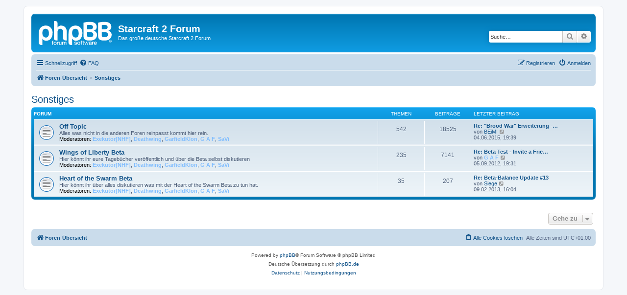

--- FILE ---
content_type: text/html; charset=UTF-8
request_url: http://starcraft2.4fansites.de/forum/viewforum.php?f=10&sid=7a3d5748efe0191ff41982afa2ed3798
body_size: 4450
content:
<!DOCTYPE html>
<html dir="ltr" lang="de">
<head>
<meta charset="utf-8" />
<meta http-equiv="X-UA-Compatible" content="IE=edge">
<meta name="viewport" content="width=device-width, initial-scale=1" />

<title>Starcraft 2 Forum - Sonstiges</title>

	<link rel="alternate" type="application/atom+xml" title="Feed - Starcraft 2 Forum" href="/forum/app.php/feed?sid=d5b45f5dc52a397638068c8a69a611aa">	<link rel="alternate" type="application/atom+xml" title="Feed - Neuigkeiten" href="/forum/app.php/feed/news?sid=d5b45f5dc52a397638068c8a69a611aa">	<link rel="alternate" type="application/atom+xml" title="Feed - Alle Foren" href="/forum/app.php/feed/forums?sid=d5b45f5dc52a397638068c8a69a611aa">					

<!--
	phpBB style name: prosilver
	Based on style:   prosilver (this is the default phpBB3 style)
	Original author:  Tom Beddard ( http://www.subBlue.com/ )
	Modified by:
-->

<link href="./assets/css/font-awesome.min.css?assets_version=9" rel="stylesheet">
<link href="./styles/prosilver/theme/stylesheet.css?assets_version=9" rel="stylesheet">
<link href="./styles/prosilver/theme/de/stylesheet.css?assets_version=9" rel="stylesheet">




<!--[if lte IE 9]>
	<link href="./styles/prosilver/theme/tweaks.css?assets_version=9" rel="stylesheet">
<![endif]-->





</head>
<body id="phpbb" class="nojs notouch section-viewforum ltr ">


<div id="wrap" class="wrap">
	<a id="top" class="top-anchor" accesskey="t"></a>
	<div id="page-header">
		<div class="headerbar" role="banner">
					<div class="inner">

			<div id="site-description" class="site-description">
		<a id="logo" class="logo" href="./index.php?sid=d5b45f5dc52a397638068c8a69a611aa" title="Foren-Übersicht">
					<span class="site_logo"></span>
				</a>
				<h1>Starcraft 2 Forum</h1>
				<p>Das große deutsche Starcraft 2 Forum</p>
				<p class="skiplink"><a href="#start_here">Zum Inhalt</a></p>
			</div>

									<div id="search-box" class="search-box search-header" role="search">
				<form action="./search.php?sid=d5b45f5dc52a397638068c8a69a611aa" method="get" id="search">
				<fieldset>
					<input name="keywords" id="keywords" type="search" maxlength="128" title="Suche nach Wörtern" class="inputbox search tiny" size="20" value="" placeholder="Suche…" />
					<button class="button button-search" type="submit" title="Suche">
						<i class="icon fa-search fa-fw" aria-hidden="true"></i><span class="sr-only">Suche</span>
					</button>
					<a href="./search.php?sid=d5b45f5dc52a397638068c8a69a611aa" class="button button-search-end" title="Erweiterte Suche">
						<i class="icon fa-cog fa-fw" aria-hidden="true"></i><span class="sr-only">Erweiterte Suche</span>
					</a>
					<input type="hidden" name="sid" value="d5b45f5dc52a397638068c8a69a611aa" />

				</fieldset>
				</form>
			</div>
						
			</div>
					</div>
				<div class="navbar" role="navigation">
	<div class="inner">

	<ul id="nav-main" class="nav-main linklist" role="menubar">

		<li id="quick-links" class="quick-links dropdown-container responsive-menu" data-skip-responsive="true">
			<a href="#" class="dropdown-trigger">
				<i class="icon fa-bars fa-fw" aria-hidden="true"></i><span>Schnellzugriff</span>
			</a>
			<div class="dropdown">
				<div class="pointer"><div class="pointer-inner"></div></div>
				<ul class="dropdown-contents" role="menu">
					
											<li class="separator"></li>
																									<li>
								<a href="./search.php?search_id=unanswered&amp;sid=d5b45f5dc52a397638068c8a69a611aa" role="menuitem">
									<i class="icon fa-file-o fa-fw icon-gray" aria-hidden="true"></i><span>Unbeantwortete Themen</span>
								</a>
							</li>
							<li>
								<a href="./search.php?search_id=active_topics&amp;sid=d5b45f5dc52a397638068c8a69a611aa" role="menuitem">
									<i class="icon fa-file-o fa-fw icon-blue" aria-hidden="true"></i><span>Aktive Themen</span>
								</a>
							</li>
							<li class="separator"></li>
							<li>
								<a href="./search.php?sid=d5b45f5dc52a397638068c8a69a611aa" role="menuitem">
									<i class="icon fa-search fa-fw" aria-hidden="true"></i><span>Suche</span>
								</a>
							</li>
					
										<li class="separator"></li>

									</ul>
			</div>
		</li>

				<li data-skip-responsive="true">
			<a href="/forum/app.php/help/faq?sid=d5b45f5dc52a397638068c8a69a611aa" rel="help" title="Häufig gestellte Fragen" role="menuitem">
				<i class="icon fa-question-circle fa-fw" aria-hidden="true"></i><span>FAQ</span>
			</a>
		</li>
						
			<li class="rightside"  data-skip-responsive="true">
			<a href="./ucp.php?mode=login&amp;redirect=viewforum.php%3Ff%3D10&amp;sid=d5b45f5dc52a397638068c8a69a611aa" title="Anmelden" accesskey="x" role="menuitem">
				<i class="icon fa-power-off fa-fw" aria-hidden="true"></i><span>Anmelden</span>
			</a>
		</li>
					<li class="rightside" data-skip-responsive="true">
				<a href="./ucp.php?mode=register&amp;sid=d5b45f5dc52a397638068c8a69a611aa" role="menuitem">
					<i class="icon fa-pencil-square-o  fa-fw" aria-hidden="true"></i><span>Registrieren</span>
				</a>
			</li>
						</ul>

	<ul id="nav-breadcrumbs" class="nav-breadcrumbs linklist navlinks" role="menubar">
				
		
		<li class="breadcrumbs" itemscope itemtype="https://schema.org/BreadcrumbList">

			
							<span class="crumb" itemtype="https://schema.org/ListItem" itemprop="itemListElement" itemscope><a itemprop="item" href="./index.php?sid=d5b45f5dc52a397638068c8a69a611aa" accesskey="h" data-navbar-reference="index"><i class="icon fa-home fa-fw"></i><span itemprop="name">Foren-Übersicht</span></a><meta itemprop="position" content="1" /></span>

											
								<span class="crumb" itemtype="https://schema.org/ListItem" itemprop="itemListElement" itemscope data-forum-id="10"><a itemprop="item" href="./viewforum.php?f=10&amp;sid=d5b45f5dc52a397638068c8a69a611aa"><span itemprop="name">Sonstiges</span></a><meta itemprop="position" content="2" /></span>
							
					</li>

		
					<li class="rightside responsive-search">
				<a href="./search.php?sid=d5b45f5dc52a397638068c8a69a611aa" title="Zeigt die erweiterten Suchoptionen an" role="menuitem">
					<i class="icon fa-search fa-fw" aria-hidden="true"></i><span class="sr-only">Suche</span>
				</a>
			</li>
			</ul>

	</div>
</div>
	</div>

	
	<a id="start_here" class="anchor"></a>
	<div id="page-body" class="page-body" role="main">
		
		<h2 class="forum-title"><a href="./viewforum.php?f=10&amp;sid=d5b45f5dc52a397638068c8a69a611aa">Sonstiges</a></h2>


	
	
				<div class="forabg">
			<div class="inner">
			<ul class="topiclist">
				<li class="header">
										<dl class="row-item">
						<dt><div class="list-inner">Forum</div></dt>
						<dd class="topics">Themen</dd>
						<dd class="posts">Beiträge</dd>
						<dd class="lastpost"><span>Letzter Beitrag</span></dd>
					</dl>
									</li>
			</ul>
			<ul class="topiclist forums">
		
					<li class="row">
						<dl class="row-item forum_read">
				<dt title="Keine ungelesenen Beiträge">
										<div class="list-inner">
																		<a href="./viewforum.php?f=5&amp;sid=d5b45f5dc52a397638068c8a69a611aa" class="forumtitle">Off Topic</a>
						<br />Alles was nicht in die anderen Foren reinpasst kommt hier rein.													<br /><strong>Moderatoren:</strong> <a href="./memberlist.php?mode=viewprofile&amp;u=62&amp;sid=d5b45f5dc52a397638068c8a69a611aa" style="color: #82befe;" class="username-coloured">Exekutor[NHF]</a>, <a href="./memberlist.php?mode=viewprofile&amp;u=3959&amp;sid=d5b45f5dc52a397638068c8a69a611aa" style="color: #82befe;" class="username-coloured">Deathwing</a>, <a href="./memberlist.php?mode=viewprofile&amp;u=53&amp;sid=d5b45f5dc52a397638068c8a69a611aa" style="color: #82befe;" class="username-coloured">GarfieldKlon</a>, <a href="./memberlist.php?mode=viewprofile&amp;u=4274&amp;sid=d5b45f5dc52a397638068c8a69a611aa" style="color: #82befe;" class="username-coloured">G A F</a>, <a href="./memberlist.php?mode=viewprofile&amp;u=1226&amp;sid=d5b45f5dc52a397638068c8a69a611aa" style="color: #82befe;" class="username-coloured">SaVi</a>
												
												<div class="responsive-show" style="display: none;">
															Themen: <strong>542</strong>
													</div>
											</div>
				</dt>
									<dd class="topics">542 <dfn>Themen</dfn></dd>
					<dd class="posts">18525 <dfn>Beiträge</dfn></dd>
					<dd class="lastpost">
						<span>
																						<dfn>Letzter Beitrag</dfn>
																										<a href="./viewtopic.php?p=104716&amp;sid=d5b45f5dc52a397638068c8a69a611aa#p104716" title="Re: &quot;Brood War&quot; Erweiterung - BRETTSPIEL - Deutsche Regeln?" class="lastsubject">Re: &quot;Brood War&quot; Erweiterung -…</a> <br />
																	von <a href="./memberlist.php?mode=viewprofile&amp;u=8248&amp;sid=d5b45f5dc52a397638068c8a69a611aa" class="username">BEiMI</a>																	<a href="./viewtopic.php?p=104716&amp;sid=d5b45f5dc52a397638068c8a69a611aa#p104716" title="Neuester Beitrag">
										<i class="icon fa-external-link-square fa-fw icon-lightgray icon-md" aria-hidden="true"></i><span class="sr-only">Neuester Beitrag</span>
									</a>
																<br /><time datetime="2015-06-04T18:39:45+00:00">04.06.2015, 19:39</time>
													</span>
					</dd>
							</dl>
					</li>
			
	
	
			
					<li class="row">
						<dl class="row-item forum_read">
				<dt title="Keine ungelesenen Beiträge">
										<div class="list-inner">
													<!--
								<a class="feed-icon-forum" title="Feed - Wings of Liberty Beta" href="/forum/app.php/feed?sid=d5b45f5dc52a397638068c8a69a611aa?f=11">
									<i class="icon fa-rss-square fa-fw icon-orange" aria-hidden="true"></i><span class="sr-only">Feed - Wings of Liberty Beta</span>
								</a>
							-->
																		<a href="./viewforum.php?f=11&amp;sid=d5b45f5dc52a397638068c8a69a611aa" class="forumtitle">Wings of Liberty Beta</a>
						<br />Hier könnt ihr eure Tagebücher veröffentlich und über die Beta selbst diskutieren													<br /><strong>Moderatoren:</strong> <a href="./memberlist.php?mode=viewprofile&amp;u=62&amp;sid=d5b45f5dc52a397638068c8a69a611aa" style="color: #82befe;" class="username-coloured">Exekutor[NHF]</a>, <a href="./memberlist.php?mode=viewprofile&amp;u=3959&amp;sid=d5b45f5dc52a397638068c8a69a611aa" style="color: #82befe;" class="username-coloured">Deathwing</a>, <a href="./memberlist.php?mode=viewprofile&amp;u=53&amp;sid=d5b45f5dc52a397638068c8a69a611aa" style="color: #82befe;" class="username-coloured">GarfieldKlon</a>, <a href="./memberlist.php?mode=viewprofile&amp;u=4274&amp;sid=d5b45f5dc52a397638068c8a69a611aa" style="color: #82befe;" class="username-coloured">G A F</a>, <a href="./memberlist.php?mode=viewprofile&amp;u=1226&amp;sid=d5b45f5dc52a397638068c8a69a611aa" style="color: #82befe;" class="username-coloured">SaVi</a>
												
												<div class="responsive-show" style="display: none;">
															Themen: <strong>235</strong>
													</div>
											</div>
				</dt>
									<dd class="topics">235 <dfn>Themen</dfn></dd>
					<dd class="posts">7141 <dfn>Beiträge</dfn></dd>
					<dd class="lastpost">
						<span>
																						<dfn>Letzter Beitrag</dfn>
																										<a href="./viewtopic.php?p=103269&amp;sid=d5b45f5dc52a397638068c8a69a611aa#p103269" title="Re: Beta Test - Invite a Friend 2 || Betakeys hier vergeben!" class="lastsubject">Re: Beta Test - Invite a Frie…</a> <br />
																	von <a href="./memberlist.php?mode=viewprofile&amp;u=4274&amp;sid=d5b45f5dc52a397638068c8a69a611aa" style="color: #82befe;" class="username-coloured">G A F</a>																	<a href="./viewtopic.php?p=103269&amp;sid=d5b45f5dc52a397638068c8a69a611aa#p103269" title="Neuester Beitrag">
										<i class="icon fa-external-link-square fa-fw icon-lightgray icon-md" aria-hidden="true"></i><span class="sr-only">Neuester Beitrag</span>
									</a>
																<br /><time datetime="2012-09-05T18:31:09+00:00">05.09.2012, 19:31</time>
													</span>
					</dd>
							</dl>
					</li>
			
	
	
			
					<li class="row">
						<dl class="row-item forum_read">
				<dt title="Keine ungelesenen Beiträge">
										<div class="list-inner">
													<!--
								<a class="feed-icon-forum" title="Feed - Heart of the Swarm Beta" href="/forum/app.php/feed?sid=d5b45f5dc52a397638068c8a69a611aa?f=16">
									<i class="icon fa-rss-square fa-fw icon-orange" aria-hidden="true"></i><span class="sr-only">Feed - Heart of the Swarm Beta</span>
								</a>
							-->
																		<a href="./viewforum.php?f=16&amp;sid=d5b45f5dc52a397638068c8a69a611aa" class="forumtitle">Heart of the Swarm Beta</a>
						<br />Hier könnt ihr über alles diskutieren was mit der Heart of the Swarm Beta zu tun hat.													<br /><strong>Moderatoren:</strong> <a href="./memberlist.php?mode=viewprofile&amp;u=62&amp;sid=d5b45f5dc52a397638068c8a69a611aa" style="color: #82befe;" class="username-coloured">Exekutor[NHF]</a>, <a href="./memberlist.php?mode=viewprofile&amp;u=3959&amp;sid=d5b45f5dc52a397638068c8a69a611aa" style="color: #82befe;" class="username-coloured">Deathwing</a>, <a href="./memberlist.php?mode=viewprofile&amp;u=53&amp;sid=d5b45f5dc52a397638068c8a69a611aa" style="color: #82befe;" class="username-coloured">GarfieldKlon</a>, <a href="./memberlist.php?mode=viewprofile&amp;u=4274&amp;sid=d5b45f5dc52a397638068c8a69a611aa" style="color: #82befe;" class="username-coloured">G A F</a>, <a href="./memberlist.php?mode=viewprofile&amp;u=1226&amp;sid=d5b45f5dc52a397638068c8a69a611aa" style="color: #82befe;" class="username-coloured">SaVi</a>
												
												<div class="responsive-show" style="display: none;">
															Themen: <strong>35</strong>
													</div>
											</div>
				</dt>
									<dd class="topics">35 <dfn>Themen</dfn></dd>
					<dd class="posts">207 <dfn>Beiträge</dfn></dd>
					<dd class="lastpost">
						<span>
																						<dfn>Letzter Beitrag</dfn>
																										<a href="./viewtopic.php?p=104120&amp;sid=d5b45f5dc52a397638068c8a69a611aa#p104120" title="Re: Beta-Balance Update #13" class="lastsubject">Re: Beta-Balance Update #13</a> <br />
																	von <a href="./memberlist.php?mode=viewprofile&amp;u=2842&amp;sid=d5b45f5dc52a397638068c8a69a611aa" class="username">Siege</a>																	<a href="./viewtopic.php?p=104120&amp;sid=d5b45f5dc52a397638068c8a69a611aa#p104120" title="Neuester Beitrag">
										<i class="icon fa-external-link-square fa-fw icon-lightgray icon-md" aria-hidden="true"></i><span class="sr-only">Neuester Beitrag</span>
									</a>
																<br /><time datetime="2013-02-09T15:04:10+00:00">09.02.2013, 16:04</time>
													</span>
					</dd>
							</dl>
					</li>
			
				</ul>

			</div>
		</div>
		




	


<div class="action-bar actions-jump">
	
		<div class="jumpbox dropdown-container dropdown-container-right dropdown-up dropdown-left dropdown-button-control" id="jumpbox">
			<span title="Gehe zu" class="button button-secondary dropdown-trigger dropdown-select">
				<span>Gehe zu</span>
				<span class="caret"><i class="icon fa-sort-down fa-fw" aria-hidden="true"></i></span>
			</span>
		<div class="dropdown">
			<div class="pointer"><div class="pointer-inner"></div></div>
			<ul class="dropdown-contents">
																				<li><a href="./viewforum.php?f=9&amp;sid=d5b45f5dc52a397638068c8a69a611aa" class="jumpbox-cat-link"> <span> Starcraft 2</span></a></li>
																<li><a href="./viewforum.php?f=1&amp;sid=d5b45f5dc52a397638068c8a69a611aa" class="jumpbox-sub-link"><span class="spacer"></span> <span>&#8627; &nbsp; Allgemeines</span></a></li>
																<li><a href="./viewforum.php?f=2&amp;sid=d5b45f5dc52a397638068c8a69a611aa" class="jumpbox-sub-link"><span class="spacer"></span> <span>&#8627; &nbsp; Protoss</span></a></li>
																<li><a href="./viewforum.php?f=3&amp;sid=d5b45f5dc52a397638068c8a69a611aa" class="jumpbox-sub-link"><span class="spacer"></span> <span>&#8627; &nbsp; Terraner</span></a></li>
																<li><a href="./viewforum.php?f=4&amp;sid=d5b45f5dc52a397638068c8a69a611aa" class="jumpbox-sub-link"><span class="spacer"></span> <span>&#8627; &nbsp; Zerg</span></a></li>
																<li><a href="./viewforum.php?f=15&amp;sid=d5b45f5dc52a397638068c8a69a611aa" class="jumpbox-sub-link"><span class="spacer"></span> <span>&#8627; &nbsp; Singleplayer und Kampagne</span></a></li>
																<li><a href="./viewforum.php?f=8&amp;sid=d5b45f5dc52a397638068c8a69a611aa" class="jumpbox-sub-link"><span class="spacer"></span> <span>&#8627; &nbsp; Multiplayer und eSport</span></a></li>
																<li><a href="./viewforum.php?f=14&amp;sid=d5b45f5dc52a397638068c8a69a611aa" class="jumpbox-sub-link"><span class="spacer"></span> <span>&#8627; &nbsp; Galaxy Editor</span></a></li>
																<li><a href="./viewforum.php?f=7&amp;sid=d5b45f5dc52a397638068c8a69a611aa" class="jumpbox-sub-link"><span class="spacer"></span> <span>&#8627; &nbsp; Geschichte</span></a></li>
																<li><a href="./viewforum.php?f=12&amp;sid=d5b45f5dc52a397638068c8a69a611aa" class="jumpbox-sub-link"><span class="spacer"></span> <span>&#8627; &nbsp; Technik</span></a></li>
																<li><a href="./viewforum.php?f=13&amp;sid=d5b45f5dc52a397638068c8a69a611aa" class="jumpbox-sub-link"><span class="spacer"></span> <span>&#8627; &nbsp; Guides</span></a></li>
																<li><a href="./viewforum.php?f=10&amp;sid=d5b45f5dc52a397638068c8a69a611aa" class="jumpbox-cat-link"> <span> Sonstiges</span></a></li>
																<li><a href="./viewforum.php?f=5&amp;sid=d5b45f5dc52a397638068c8a69a611aa" class="jumpbox-sub-link"><span class="spacer"></span> <span>&#8627; &nbsp; Off Topic</span></a></li>
																<li><a href="./viewforum.php?f=11&amp;sid=d5b45f5dc52a397638068c8a69a611aa" class="jumpbox-sub-link"><span class="spacer"></span> <span>&#8627; &nbsp; Wings of Liberty Beta</span></a></li>
																<li><a href="./viewforum.php?f=16&amp;sid=d5b45f5dc52a397638068c8a69a611aa" class="jumpbox-sub-link"><span class="spacer"></span> <span>&#8627; &nbsp; Heart of the Swarm Beta</span></a></li>
											</ul>
		</div>
	</div>

	</div>




			</div>


<div id="page-footer" class="page-footer" role="contentinfo">
	<div class="navbar" role="navigation">
	<div class="inner">

	<ul id="nav-footer" class="nav-footer linklist" role="menubar">
		<li class="breadcrumbs">
									<span class="crumb"><a href="./index.php?sid=d5b45f5dc52a397638068c8a69a611aa" data-navbar-reference="index"><i class="icon fa-home fa-fw" aria-hidden="true"></i><span>Foren-Übersicht</span></a></span>					</li>
		
				<li class="rightside">Alle Zeiten sind <span title="UTC+1">UTC+01:00</span></li>
							<li class="rightside">
				<a href="./ucp.php?mode=delete_cookies&amp;sid=d5b45f5dc52a397638068c8a69a611aa" data-ajax="true" data-refresh="true" role="menuitem">
					<i class="icon fa-trash fa-fw" aria-hidden="true"></i><span>Alle Cookies löschen</span>
				</a>
			</li>
														</ul>

	</div>
</div>

	<div class="copyright">
				<p class="footer-row">
			<span class="footer-copyright">Powered by <a href="https://www.phpbb.com/">phpBB</a>&reg; Forum Software &copy; phpBB Limited</span>
		</p>
				<p class="footer-row">
			<span class="footer-copyright">Deutsche Übersetzung durch <a href="https://www.phpbb.de/">phpBB.de</a></span>
		</p>
						<p class="footer-row" role="menu">
			<a class="footer-link" href="./ucp.php?mode=privacy&amp;sid=d5b45f5dc52a397638068c8a69a611aa" title="Datenschutz" role="menuitem">
				<span class="footer-link-text">Datenschutz</span>
			</a>
			|
			<a class="footer-link" href="./ucp.php?mode=terms&amp;sid=d5b45f5dc52a397638068c8a69a611aa" title="Nutzungsbedingungen" role="menuitem">
				<span class="footer-link-text">Nutzungsbedingungen</span>
			</a>
		</p>
					</div>

	<div id="darkenwrapper" class="darkenwrapper" data-ajax-error-title="AJAX-Fehler" data-ajax-error-text="Bei der Verarbeitung deiner Anfrage ist ein Fehler aufgetreten." data-ajax-error-text-abort="Der Benutzer hat die Anfrage abgebrochen." data-ajax-error-text-timeout="Bei deiner Anfrage ist eine Zeitüberschreitung aufgetreten. Bitte versuche es erneut." data-ajax-error-text-parsererror="Bei deiner Anfrage ist etwas falsch gelaufen und der Server hat eine ungültige Antwort zurückgegeben.">
		<div id="darken" class="darken">&nbsp;</div>
	</div>

	<div id="phpbb_alert" class="phpbb_alert" data-l-err="Fehler" data-l-timeout-processing-req="Bei der Anfrage ist eine Zeitüberschreitung aufgetreten.">
		<a href="#" class="alert_close">
			<i class="icon fa-times-circle fa-fw" aria-hidden="true"></i>
		</a>
		<h3 class="alert_title">&nbsp;</h3><p class="alert_text"></p>
	</div>
	<div id="phpbb_confirm" class="phpbb_alert">
		<a href="#" class="alert_close">
			<i class="icon fa-times-circle fa-fw" aria-hidden="true"></i>
		</a>
		<div class="alert_text"></div>
	</div>
</div>

</div>

<div>
	<a id="bottom" class="anchor" accesskey="z"></a>
	<img class="sr-only" aria-hidden="true" src="&#x2F;forum&#x2F;app.php&#x2F;cron&#x2F;cron.task.core.tidy_search&#x3F;sid&#x3D;d5b45f5dc52a397638068c8a69a611aa" width="1" height="1" alt="">
</div>

<script src="./assets/javascript/jquery-3.6.0.min.js?assets_version=9"></script>
<script src="./assets/javascript/core.js?assets_version=9"></script>



<script src="./styles/prosilver/template/forum_fn.js?assets_version=9"></script>
<script src="./styles/prosilver/template/ajax.js?assets_version=9"></script>



</body>
</html>
